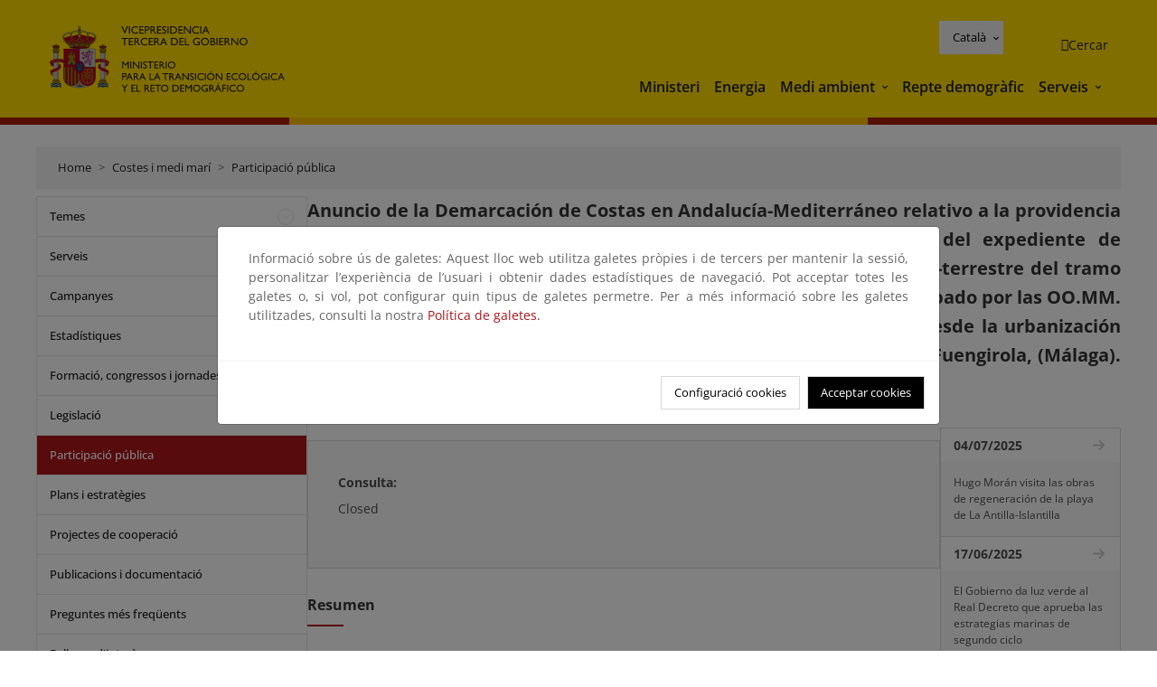

--- FILE ---
content_type: text/html; charset=UTF-8
request_url: https://www.miteco.gob.es/ca/costas/participacion-publica/29-des01-08-29-0005.html
body_size: 70103
content:

<!DOCTYPE HTML>
<html lang="ca">
    <head>
    <meta charset="UTF-8"/>
    <title>Anuncio de la Demarcación de Costas en Andalucía-Mediterráneo relativo a la providencia de incoación y a la apertura del plazo de información pública del expediente de rectificación del deslinde de los bienes de dominio público marítimo-terrestre del tramo de costa de unos setecientos veintiséis (726) metros de longitud, aprobado por las OO.MM. de 13 de enero y 14 de julio de 1967 y O.M. de 8 de junio de 1960, desde la urbanización Doña Elvira hasta el límite con el t.m. de Benalmádena en el t.m. de Fuengirola, (Málaga). Ref.: DES01/08/29/0005</title>
    <script defer="defer" type="text/javascript" src="https://rum.hlx.page/.rum/@adobe/helix-rum-js@%5E2/dist/rum-standalone.js" data-routing="ams=Ministerio Para La Transicion Ecologica"></script>
<script type="application/ld+json">
        {
            "@context" : "https://schema.org",
            "@type" : "WebSite",
            "name" : "Ministerio para la Transición Ecológica y el Reto Demográfico",
            "url" : "https://www.miteco.gob.es"
        }
    </script>
	<meta name="title" content="Anuncio de la Demarcación de Costas en Andalucía-Mediterráneo relativo a la providencia de incoación y a la apertura del plazo de información pública del expediente de rectificación del deslinde de los bienes de dominio público marítimo-terrestre del tramo de costa de unos setecientos veintiséis (726) metros de longitud, aprobado por las OO.MM. de 13 de enero y 14 de julio de 1967 y O.M. de 8 de junio de 1960, desde la urbanización Doña Elvira hasta el límite con el t.m. de Benalmádena en el t.m. de Fuengirola, (Málaga). Ref.: DES01/08/29/0005"/>
    
    
    <meta name="template" content="generic-page"/>
    <meta name="viewport" content="width=device-width, initial-scale=1"/>
    
    <meta property="og:image" content="https://www.miteco.gob.es/content/dam/miteco/miteco_logo.png"/>
    <meta name="twitter:image" content="https://www.miteco.gob.es/content/dam/miteco/miteco_logo.png"/>
    <meta name="twitter:card" content="summary"/>
    <meta property="og:title" content="Anuncio de la Demarcación de Costas en Andalucía-Mediterráneo relativo a la providencia de incoación y a la apertura del plazo de información pública del expediente de rectificación del deslinde de los bienes de dominio público marítimo-terrestre del tramo de costa de unos setecientos veintiséis (726) metros de longitud, aprobado por las OO.MM. de 13 de enero y 14 de julio de 1967 y O.M. de 8 de junio de 1960, desde la urbanización Doña Elvira hasta el límite con el t.m. de Benalmádena en el t.m. de Fuengirola, (Málaga). Ref.: DES01/08/29/0005"/>
    <meta property="og:site_name" content="Ministerio para la Transición Ecológica y el Reto Demográfico"/>
    <meta name="twitter:title" content="Anuncio de la Demarcación de Costas en Andalucía-Mediterráneo relativo a la providencia de incoación y a la apertura del plazo de información pública del expediente de rectificación del deslinde de los bienes de dominio público marítimo-terrestre del tramo de costa de unos setecientos veintiséis (726) metros de longitud, aprobado por las OO.MM. de 13 de enero y 14 de julio de 1967 y O.M. de 8 de junio de 1960, desde la urbanización Doña Elvira hasta el límite con el t.m. de Benalmádena en el t.m. de Fuengirola, (Málaga). Ref.: DES01/08/29/0005"/>
    <meta name="twitter:site" content="@mitecogob"/>
    <meta property="og:url" content="https://www.miteco.gob.es/ca/costas/participacion-publica/29-des01-08-29-0005.html"/>
	
	<script type="application/ld+json">
		{}
	</script>
	
		<link rel="alternate" hreflang="es" href="https://www.miteco.gob.es/es/costas/participacion-publica/29-des01-08-29-0005.html"/>
	
		<link rel="alternate" hreflang="ca" href="https://www.miteco.gob.es/ca/costas/participacion-publica/29-des01-08-29-0005.html"/>
	
		<link rel="alternate" hreflang="gl" href="https://www.miteco.gob.es/gl/costas/participacion-publica/29-des01-08-29-0005.html"/>
	
		<link rel="alternate" hreflang="eu" href="https://www.miteco.gob.es/eu/costas/participacion-publica/29-des01-08-29-0005.html"/>
	
		<link rel="alternate" hreflang="va" href="https://www.miteco.gob.es/va/costas/participacion-publica/29-des01-08-29-0005.html"/>
	
		<link rel="alternate" hreflang="en" href="https://www.miteco.gob.es/en/costas/participacion-publica/29-des01-08-29-0005.html"/>
	
		<link rel="alternate" hreflang="fr" href="https://www.miteco.gob.es/fr/costas/participacion-publica/29-des01-08-29-0005.html"/>
	
		<link rel="alternate" hreflang="x-default" href="https://www.miteco.gob.es/es/costas/participacion-publica/29-des01-08-29-0005.html"/>
	
    <meta property="og:description" content="Anuncio de la Demarcación de Costas en Andalucía-Mediterráneo relativo a la providencia de incoación y a la apertura del plazo de información pública del expediente de rectificación del deslinde de los bienes de dominio público marítimo-terrestre del tramo de costa de unos setecientos veintiséis (726) metros de longitud, aprobado por las OO.MM. de 13 de enero y 14 de julio de 1967 y O.M. de 8 de junio de 1960, desde la urbanización Doña Elvira hasta el límite con el t.m. de Benalmádena en el t.m. de Fuengirola, (Málaga). Ref.: DES01/08/29/0005"/>
    <meta name="twitter:description" content="Anuncio de la Demarcación de Costas en Andalucía-Mediterráneo relativo a la providencia de incoación y a la apertura del plazo de información pública del expediente de rectificación del deslinde de los bienes de dominio público marítimo-terrestre del tramo de costa de unos setecientos veintiséis (726) metros de longitud, aprobado por las OO.MM. de 13 de enero y 14 de julio de 1967 y O.M. de 8 de junio de 1960, desde la urbanización Doña Elvira hasta el límite con el t.m. de Benalmádena en el t.m. de Fuengirola, (Málaga). Ref.: DES01/08/29/0005"/>

    
    
<link rel="canonical" href="https://www.miteco.gob.es/ca/costas/participacion-publica/29-des01-08-29-0005.html"/>


    

	<link rel="apple-touch-icon-precomposed" sizes="57x57" href="/etc.clientlibs/miteco/clientlibs/clientlib-site/resources/images/favicons/apple-touch-icon-57x57.png"/>
	<link rel="apple-touch-icon-precomposed" sizes="114x114" href="/etc.clientlibs/miteco/clientlibs/clientlib-site/resources/images/favicons/apple-touch-icon-114x114.png"/>
	<link rel="apple-touch-icon-precomposed" sizes="72x72" href="/etc.clientlibs/miteco/clientlibs/clientlib-site/resources/images/favicons/apple-touch-icon-72x72.png"/>
	<link rel="apple-touch-icon-precomposed" sizes="144x144" href="/etc.clientlibs/miteco/clientlibs/clientlib-site/resources/images/favicons/apple-touch-icon-144x144.png"/>
	<link rel="apple-touch-icon-precomposed" sizes="60x60" href="/etc.clientlibs/miteco/clientlibs/clientlib-site/resources/images/favicons/apple-touch-icon-60x60.png"/>
	<link rel="apple-touch-icon-precomposed" sizes="120x120" href="/etc.clientlibs/miteco/clientlibs/clientlib-site/resources/images/favicons/apple-touch-icon-120x120.png"/>
	<link rel="apple-touch-icon-precomposed" sizes="76x76" href="/etc.clientlibs/miteco/clientlibs/clientlib-site/resources/images/favicons/apple-touch-icon-76x76.png"/>
	<link rel="apple-touch-icon-precomposed" sizes="152x152" href="/etc.clientlibs/miteco/clientlibs/clientlib-site/resources/images/favicons/apple-touch-icon-152x152.png"/>
	<link rel="icon" type="image/png" href="/etc.clientlibs/miteco/clientlibs/clientlib-site/resources/images/favicons/favicon-196x196.png" sizes="196x196"/>
	<link rel="icon" type="image/png" href="/etc.clientlibs/miteco/clientlibs/clientlib-site/resources/images/favicons/favicon-96x96.png" sizes="96x96"/>
	<link rel="icon" type="image/png" href="/etc.clientlibs/miteco/clientlibs/clientlib-site/resources/images/favicons/favicon-32x32.png" sizes="32x32"/>
	<link rel="icon" type="image/png" href="/etc.clientlibs/miteco/clientlibs/clientlib-site/resources/images/favicons/favicon-16x16.png" sizes="16x16"/>
	<link rel="icon" type="image/png" href="/etc.clientlibs/miteco/clientlibs/clientlib-site/resources/images/favicons/favicon-128.png" sizes="128x128"/>
	<meta name="application-name" content="Ministerio para la Transición Ecológica y el Reto Demográfico"/>
	<meta name="msapplication-TileColor" content="#FFDB00"/>
	<meta name="msapplication-TileImage" content="/etc.clientlibs/miteco/clientlibs/clientlib-site/resources/images/favicons/mstile-144x144.png"/>
	<meta name="msapplication-square70x70logo" content="/etc.clientlibs/miteco/clientlibs/clientlib-site/resources/images/favicons/mstile-70x70.png"/>
	<meta name="msapplication-square150x150logo" content="/etc.clientlibs/miteco/clientlibs/clientlib-site/resources/images/favicons/mstile-150x150.png"/>
	<meta name="msapplication-wide310x150logo" content="/etc.clientlibs/miteco/clientlibs/clientlib-site/resources/images/favicons/mstile-310x150.png"/>
	<meta name="msapplication-square310x310logo" content="/etc.clientlibs/miteco/clientlibs/clientlib-site/resources/images/favicons/mstile-310x310.png"/>





	
    <link rel="stylesheet" href="/etc.clientlibs/miteco/clientlibs/clientlib-base.min.css" type="text/css">








    
    
    

    

    


        <script type="text/javascript" src="//assets.adobedtm.com/0b30a60c973e/f690662d2564/launch-962e3e280c9b.min.js"></script>


    
    <script src="/etc.clientlibs/miteco/clientlibs/clientlib-dependencies.min.js"></script>


    
    <link rel="stylesheet" href="/etc.clientlibs/miteco/clientlibs/clientlib-dependencies.min.css" type="text/css">
<link rel="stylesheet" href="/etc.clientlibs/miterd/clientlibs/clientlib-dependencies.min.css" type="text/css">
<link rel="stylesheet" href="/etc.clientlibs/miterd/clientlibs/clientlib-site.min.css" type="text/css">
<link rel="stylesheet" href="/etc.clientlibs/miteco/clientlibs/clientlib-site.min.css" type="text/css">


    
    
    <script async src="/etc.clientlibs/core/wcm/components/commons/datalayer/v1/clientlibs/core.wcm.components.commons.datalayer.v1.min.js"></script>



    
    
</head>
    <body class="page basicpage" id="page-e5296fcd44" data-cmp-data-layer-enabled>
        <script>
          window.adobeDataLayer = window.adobeDataLayer || [];
          adobeDataLayer.push({
              page: JSON.parse("{\x22page\u002De5296fcd44\x22:{\x22@type\x22:\x22miteco\/components\/page\x22,\x22repo:modifyDate\x22:\x222023\u002D07\u002D13T19:17:48Z\x22,\x22dc:title\x22:\x2229\u002Ddes01\u002D08\u002D29\u002D0005\x22,\x22xdm:template\x22:\x22\/conf\/miteco\/settings\/wcm\/templates\/generic\u002Dpage\x22,\x22xdm:language\x22:\x22ca\x22,\x22xdm:tags\x22:[],\x22repo:path\x22:\x22\/content\/miteco\/es\/ca\/costas\/participacion\u002Dpublica\/29\u002Ddes01\u002D08\u002D29\u002D0005.html\x22}}"),
              event:'cmp:show',
              eventInfo: {
                  path: 'page.page\u002De5296fcd44'
              }
          });
        </script>
        
        
            




            
<div class="root container responsivegrid">

    
    <div id="container-0a7e5789e5" class="cmp-container">
        


<div class="aem-Grid aem-Grid--12 aem-Grid--default--12 ">
    
    <header class="experiencefragment aem-GridColumn aem-GridColumn--default--12"><div class="cmp-experiencefragment cmp-experiencefragment--header">

    



<div class="xf-content-height">
    

    
    <div id="container-9b80940455" class="cmp-container">
        


<div class="aem-Grid aem-Grid--12 aem-Grid--default--12 ">
    
    <div class="header-container container responsivegrid aem-GridColumn aem-GridColumn--default--12"><div class="header">
	<div class="main-header sticky mb-1 mb-md-2">
		<a class="link-skip" href="#container-wrapper">Skip to content</a>
		<div class="bt-container-xl content">
			<section class="header--main-left">
				<div class="image"><div data-cmp-is="image" data-cmp-src="/content/experience-fragments/miteco/language-masters/ca/site/header/master-es/_jcr_content/root/header_container/logoImage.coreimg{.width}.svg/1764659565905/header-logo.svg" data-asset-id="d30cd64a-601d-4012-bf98-a1896d0ea9da" id="image-4b8996c801" data-cmp-data-layer="{&#34;image-4b8996c801&#34;:{&#34;@type&#34;:&#34;miterd/components/image&#34;,&#34;repo:modifyDate&#34;:&#34;2025-12-02T07:12:45Z&#34;,&#34;dc:title&#34;:&#34;Ministerio para la Transición Ecológica y el Reto Demográfico&#34;,&#34;xdm:linkURL&#34;:&#34;/ca.html&#34;,&#34;image&#34;:{&#34;repo:id&#34;:&#34;d30cd64a-601d-4012-bf98-a1896d0ea9da&#34;,&#34;repo:modifyDate&#34;:&#34;2025-08-26T11:18:55Z&#34;,&#34;@type&#34;:&#34;image/svg+xml&#34;,&#34;repo:path&#34;:&#34;/content/dam/miterd/header/header_logo.svg&#34;}}}" data-cmp-hook-image="imageV3" class="cmp-image" itemscope itemtype="http://schema.org/ImageObject">
	<div class="image__wrapper">
		<button class="image__btn-zoom" title="Zoom"></button>
		<a class="cmp-image__link" href="https://www.miteco.gob.es/ca.html" target="_self" title="Ministerio para la Transición Ecológica y el Reto Demográfico">
				<img src="/content/experience-fragments/miteco/language-masters/ca/site/header/master-es/_jcr_content/root/header_container/logoImage.coreimg.svg/1764659565905/header-logo.svg" loading="lazy" class="cmp-image__image" itemprop="contentUrl" alt="Ministerio para la Transición Ecológica y el Reto Demográfico" title="Ministerio para la Transición Ecológica y el Reto Demográfico"/>
		</a>
		
		<meta itemprop="caption" content="Ministerio para la Transición Ecológica y el Reto Demográfico"/>
	</div>
</div>

    

</div>

				<div class="image">

    

</div>

			</section>
			<section class="header--main-right">
				<div class="header__navigation">
					<div class="header-right--top">
						<div class="languagenavigation">
	<div data-cmp-data-layer="{&#34;languagenavigation-8c32988605&#34;:{&#34;@type&#34;:&#34;core/wcm/components/languagenavigation/v2/languagenavigation&#34;,&#34;repo:modifyDate&#34;:&#34;2025-12-02T07:12:45Z&#34;}}" id="languagenavigation-8c32988605" class="dropdown">
	<button class="btn btn-secondary dropdown-toggle" type="button" id="dropdownMenuButton1" data-bs-toggle="dropdown" aria-expanded="false">
		Castellano
	</button>
	<ul class="dropdown-menu" aria-labelledby="dropdownMenuButton1">
		
    <li>
        
    <a href="#" target="_self" hreflang="es" lang="es" rel="alternate" class="dropdown-item">
        
			
				Castellano
			
        
			
        
			
        
			
        
			
        
			
        
			
        
    </a>

        
    </li>

	
		
    <li>
        
    <a href="#" target="_self" hreflang="ca" lang="ca" rel="alternate" class="dropdown-item">
        
			
        
			
				Català
			
        
			
        
			
        
			
        
			
        
			
        
    </a>

        
    </li>

	
		
    <li>
        
    <a href="#" target="_self" hreflang="gl" lang="gl" rel="alternate" class="dropdown-item">
        
			
        
			
        
			
				Galego
			
        
			
        
			
        
			
        
			
        
    </a>

        
    </li>

	
		
    <li>
        
    <a href="#" target="_self" hreflang="eu" lang="eu" rel="alternate" class="dropdown-item">
        
			
        
			
        
			
        
			
				Euskera
			
        
			
        
			
        
			
        
    </a>

        
    </li>

	
		
    <li>
        
    <a href="#" target="_self" hreflang="ca" lang="ca" rel="alternate" class="dropdown-item">
        
			
        
			
        
			
        
			
        
			
				Valencià
			
        
			
        
			
        
    </a>

        
    </li>

	
		
    <li>
        
    <a href="#" target="_self" hreflang="en" lang="en" rel="alternate" class="dropdown-item">
        
			
        
			
        
			
        
			
        
			
        
			
				English
			
        
			
        
    </a>

        
    </li>

	
		
    <li>
        
    <a href="#" target="_self" hreflang="fr" lang="fr" rel="alternate" class="dropdown-item">
        
			
        
			
        
			
        
			
        
			
        
			
        
			
				Français
			
        
    </a>

        
    </li>

	</ul>
</div>
	
    



	
    <script async src="/etc.clientlibs/miterd/clientlibs/clientlib-language-navigation.min.js"></script>



</div>

						<div class="button button--right-icon__header-search"><div class="button button--right-icon button--right-icon__header-search">
	
    

	<a id="button-93bfdaa4e4" class="cmp-button" aria-label="Cercar" data-cmp-clickable data-cmp-data-layer="{&#34;button-93bfdaa4e4&#34;:{&#34;@type&#34;:&#34;miterd/components/button&#34;,&#34;repo:modifyDate&#34;:&#34;2025-12-02T07:12:46Z&#34;,&#34;dc:title&#34;:&#34;Cercar&#34;,&#34;xdm:linkURL&#34;:&#34;/ca/buscador.html&#34;}}" href="/ca/buscador.html">
		
    <i class="ficon-search" aria-hidden="true"></i>

		<span class="cmp-button__text">Cercar</span>
	</a>

</div>
</div>
					</div>
					<div><div class="header-menu">
	
    

    <nav class="navbar navbar-expand-xl ">
        <div class="container-fluid">
            <button class="navbar-toggler collapsed" type="button" data-bs-toggle="collapse" data-bs-target="#navbarSupportedContent" aria-controls="navbarSupportedContent" aria-expanded="false" aria-label="Toggle navigation">
                <div class="icon-menu">
                    <span></span>
                    <span></span>
                    <span></span>
                </div>
                <span class="menu-label">Menú</span>
                <span class="close-label">Cerrar</span>
            </button>
            <div class="collapse navbar-collapse" id="navbarSupportedContent">
                <ul class="navbar-nav me-auto mb-2 mb-lg-0">
                    <li class="nav-item ">
                        <a href="https://www.miteco.gob.es/ca/ministerio.html" target="_self" class="nav-link">
                            Ministeri
                        </a>
						
                        
                        
                    </li>
                
                    <li class="nav-item ">
                        <a href="https://www.miteco.gob.es/ca/energia.html" target="_self" class="nav-link">
                            Energia
                        </a>
						
                        
                        
                    </li>
                
                    <li class="nav-item dropdown">
                        
						<a href="https://www.miteco.gob.es/ca.html" class="nav-link">
							Medi ambient
						</a>
                        <a class="nav-link dropdown-toggle nav-link__arrow" href="#" id="navbarDropdown2" role="button" data-bs-toggle="dropdown" aria-expanded="false" title="Medi ambient">
                            <span class="sr-only">Medi ambient</span>
                        </a>
                        <ul class="dropdown-menu" aria-labelledby="navbarDropdown2">
                            <li>
                                <a class="dropdown-item" href="https://www.miteco.gob.es/ca/agua/temas.html" target="_self">
                                    Aigua
                                </a>
                            </li>
<li>
                                <a class="dropdown-item" href="https://www.miteco.gob.es/ca/cambio-climatico/temas.html" target="_self">
                                    Canvi climàtic
                                </a>
                            </li>
<li>
                                <a class="dropdown-item" href="https://www.miteco.gob.es/ca/costas/temas.html" target="_self">
                                    Costes i medi marí
                                </a>
                            </li>
<li>
                                <a class="dropdown-item" href="https://www.miteco.gob.es/ca/biodiversidad/temas.html" target="_self">
                                    Biodiversitat
                                </a>
                            </li>
<li>
                                <a class="dropdown-item" href="https://www.miteco.gob.es/ca/calidad-y-evaluacion-ambiental/temas.html" target="_self">
                                    Qualitat i Avaluació Ambiental
                                </a>
                            </li>

                        </ul>
                    </li>
                
                    <li class="nav-item ">
                        <a href="https://www.miteco.gob.es/ca/reto-demografico.html" target="_self" class="nav-link">
                            Repte demogràfic
                        </a>
						
                        
                        
                    </li>
                
                    <li class="nav-item dropdown">
                        
						<a href="#" class="nav-link">
							Serveis
						</a>
                        <a class="nav-link dropdown-toggle nav-link__arrow" href="#" id="navbarDropdown4" role="button" data-bs-toggle="dropdown" aria-expanded="false" title="Serveis">
                            <span class="sr-only">Serveis</span>
                        </a>
                        <ul class="dropdown-menu" aria-labelledby="navbarDropdown4">
                            <li>
                                <a class="dropdown-item" href="https://sede.miteco.gob.es/" target="_blank">
                                    Seu electrònica
                                </a>
                            </li>
<li>
                                <a class="dropdown-item" href="https://www.miteco.gob.es/ca/ministerio/atencion-a-la-ciudadania.html" target="_self">
                                    Atenció al ciutadà
                                </a>
                            </li>
<li>
                                <a class="dropdown-item" href="https://www.miteco.gob.es/ca/cartografia-y-sig.html" target="_self">
                                    Cartografia i SIG
                                </a>
                            </li>
<li>
                                <a class="dropdown-item" href="https://www.datosabiertos.miteco.gob.es/ca.html" target="_blank">
                                    Dades obertes
                                </a>
                            </li>
<li>
                                <a class="dropdown-item" href="https://www.miteco.gob.es/ca/ministerio/empleo-publico.html" target="_self">
                                    Ocupació pública
                                </a>
                            </li>
<li>
                                <a class="dropdown-item" href="https://sites.google.com/gl.miteco.gob.es/estadisticas/" target="_blank">
                                    Estadístiques
                                </a>
                            </li>
<li>
                                <a class="dropdown-item" href="https://www.miteco.gob.es/ca/ministerio/servicios/participacion-publica.html" target="_self">
                                    Participació pública
                                </a>
                            </li>

                        </ul>
                    </li>
                </ul>
            </div>
        </div>
    </nav>

</div>
</div>
				</div>
			</section>
		</div>
	</div>
</div>
</div>

    
</div>

    </div>

    

</div></div>

    

</header>
<main class="container responsivegrid aem-GridColumn aem-GridColumn--default--12">

    
    <div id="container-wrapper" class="cmp-container">
        


<div class="aem-Grid aem-Grid--12 aem-Grid--tablet--12 aem-Grid--default--12 aem-Grid--phone--12 aem-Grid--sm--12 aem-Grid--lg--12 ">
    
    <div class="subheader aem-GridColumn aem-GridColumn--default--12">
	
    

	

</div>
<div class="action-bar breadcrumb aem-GridColumn--lg--12 aem-GridColumn--sm--none aem-GridColumn--default--none aem-GridColumn--offset--phone--0 aem-GridColumn--offset--default--0 aem-GridColumn--offset--lg--0 aem-GridColumn--lg--none aem-GridColumn--tablet--12 aem-GridColumn--offset--tablet--0 aem-GridColumn--phone--none aem-GridColumn--phone--12 aem-GridColumn--offset--sm--0 aem-GridColumn--tablet--none aem-GridColumn aem-GridColumn--sm--12 aem-GridColumn--default--12">
	
    

	<div class="action-bar">
		<div class="action-bar__wrapper mb-8">
			<breadcrumb>
				<nav style="--bs-breadcrumb-divider: '>';" aria-label="breadcrumb">
					<ol class="breadcrumb">
						<li class="breadcrumb-item ">
							<a href="/ca.html">Home</a>
							<meta itemprop="position" content="1"/>
						</li>
					
						<li class="breadcrumb-item ">
							<a href="/ca/costas.html">Costes i medi marí</a>
							<meta itemprop="position" content="2"/>
						</li>
					
						<li class="breadcrumb-item ">
							<a href="/ca/costas/participacion-publica.html">Participació pública</a>
							<meta itemprop="position" content="3"/>
						</li>
					</ol>
				</nav>
			</breadcrumb>
		</div>
	</div>
</div>
<div class="container responsivegrid aem-GridColumn--sm--none aem-GridColumn--default--none aem-GridColumn--tablet--3 aem-GridColumn--offset--phone--0 aem-GridColumn--offset--default--0 aem-GridColumn--lg--3 aem-GridColumn--offset--lg--0 aem-GridColumn--lg--none aem-GridColumn--offset--tablet--0 aem-GridColumn--phone--none aem-GridColumn--phone--12 aem-GridColumn--offset--sm--0 aem-GridColumn--tablet--none aem-GridColumn aem-GridColumn--sm--12 aem-GridColumn--default--3">

    
    
    
    <div id="container-400e971e46" class="cmp-container">
        
        <div class="menu navigation">
	
    

	<div class="menu-bar">
		<div class="menu-bar__wrapper">
			<button class="btn btn--red" id="btnNavigation">
				<i class="fas fa-chevron-right me-8">Navegación</i>
			</button>
			<div class="accordion d-none d-md-block" id="menuBar">
				
					
					
					
					
					
					
    
    
    <div class="accordion-item ">
        
        
		
		
			<div id="heading_1768383424356" class="accordion-header">
				<div class="accordion-button">
					<a href="https://www.miteco.gob.es/ca/costas/temas.html" class="accordion-header__link">
						Temes
					</a>
					<button class="accordion-button__icon collapsed" type="button" data-bs-toggle="collapse" data-bs-target="#temas_1768383424356" aria-expanded="false" aria-controls="temas_1768383424356" aria-labelledby="heading_1768383424356">
					</button>
				</div>
			</div>
			<div id="temas_1768383424356" class="accordion-collapse collapse " data-bs-parent="#menuBar">
				<div class="accordion-body">
					<ul class="accordion-body__list">
						<li class="accordion-body__list-item">
							
							<a href="https://www.miteco.gob.es/ca/costas/temas/modificacion-ley-costas.html">
								Modificació de la Llei de costes
							</a>
							
							
						</li>
<li class="accordion-body__list-item">
							
							
							
							<div class="accordion-item">
								<div class="accordion-header" id="internalHeading1__1768383424356">
									<div class="accordion-button collapsed">
										<a href="https://www.miteco.gob.es/ca/costas/temas/proteccion-costa.html" class="accordion-header__link ">
											Protecció de la costa
										</a>
										<button class="accordion-button__icon collapsed" type="button" data-bs-toggle="collapse" data-bs-target="#proteccion-costa_1768383424356" aria-expanded="false" aria-controls="proteccion-costa_1768383424356" aria-labelledby="internalHeading1__1768383424356">
										</button>
									</div>
								</div>
								<div id="proteccion-costa_1768383424356" class="accordion-collapse collapse " aria-labelledby="internalHeading1__1768383424356" data-bs-parent="#internalHeading1__1768383424356">
									<div class="accordion-body">
										<ul class="accordion-body__list">
											
											<li class="accordion-body__list-item">
												<a href="https://www.miteco.gob.es/ca/costas/temas/proteccion-costa/actuaciones-proteccion-costa.html">
													Actuaciones para la protección de la costa
												</a>
											</li>
<li class="accordion-body__list-item">
												<a href="https://www.miteco.gob.es/ca/costas/temas/proteccion-costa/plan-litoral-obras-reparacion-temporales.html">
													Plan Litoral: obras de reparación por temporales
												</a>
											</li>
<li class="accordion-body__list-item">
												<a href="https://www.miteco.gob.es/ca/costas/temas/proteccion-costa/estrategias-proteccion-costa.html">
													Estrategias para la protección de la costa
												</a>
											</li>
<li class="accordion-body__list-item">
												<a href="https://www.miteco.gob.es/ca/costas/temas/proteccion-costa/estrategia-adaptacion-cambio-climatico.html">
													Estrategia de adaptación al cambio climático
												</a>
											</li>
<li class="accordion-body__list-item">
												<a href="https://www.miteco.gob.es/ca/costas/temas/proteccion-costa/directiva-inundaciones.html">
													Directiva de Inundaciones
												</a>
											</li>
<li class="accordion-body__list-item">
												<a href="https://www.miteco.gob.es/ca/costas/temas/proteccion-costa/conociendo-litoral.html">
													Conociendo el litoral
												</a>
											</li>
<li class="accordion-body__list-item">
												<a href="https://www.miteco.gob.es/ca/costas/temas/proteccion-costa/planestrategiconacional.html">
													Plan Estratégico Nacional para la Protección de la Costa Española
												</a>
											</li>

										</ul>
									</div>
								</div>
							</div>
						</li>
<li class="accordion-body__list-item">
							
							
							
							<div class="accordion-item">
								<div class="accordion-header" id="internalHeading2__1768383424356">
									<div class="accordion-button collapsed">
										<a href="https://www.miteco.gob.es/ca/costas/temas/procedimientos-gestion-dominio-publico-maritimo-terrestre.html" class="accordion-header__link ">
											Procediments i gestió del domini públic maritimoterrestre
										</a>
										<button class="accordion-button__icon collapsed" type="button" data-bs-toggle="collapse" data-bs-target="#procedimientos-gestion-dominio-publico-maritimo-terrestre_1768383424356" aria-expanded="false" aria-controls="procedimientos-gestion-dominio-publico-maritimo-terrestre_1768383424356" aria-labelledby="internalHeading2__1768383424356">
										</button>
									</div>
								</div>
								<div id="procedimientos-gestion-dominio-publico-maritimo-terrestre_1768383424356" class="accordion-collapse collapse " aria-labelledby="internalHeading2__1768383424356" data-bs-parent="#internalHeading2__1768383424356">
									<div class="accordion-body">
										<ul class="accordion-body__list">
											
											<li class="accordion-body__list-item">
												<a href="https://www.miteco.gob.es/ca/costas/temas/procedimientos-gestion-dominio-publico-maritimo-terrestre/registro-usos-dpmt.html">
													Registro de usos en dominio público marítimo-terrestre
												</a>
											</li>

										</ul>
									</div>
								</div>
							</div>
						</li>
<li class="accordion-body__list-item">
							
							
							
							<div class="accordion-item">
								<div class="accordion-header" id="internalHeading3__1768383424356">
									<div class="accordion-button collapsed">
										<a href="https://www.miteco.gob.es/ca/costas/temas/proteccion-medio-marino.html" class="accordion-header__link ">
											Protecció del medi marí
										</a>
										<button class="accordion-button__icon collapsed" type="button" data-bs-toggle="collapse" data-bs-target="#proteccion-medio-marino_1768383424356" aria-expanded="false" aria-controls="proteccion-medio-marino_1768383424356" aria-labelledby="internalHeading3__1768383424356">
										</button>
									</div>
								</div>
								<div id="proteccion-medio-marino_1768383424356" class="accordion-collapse collapse " aria-labelledby="internalHeading3__1768383424356" data-bs-parent="#internalHeading3__1768383424356">
									<div class="accordion-body">
										<ul class="accordion-body__list">
											
											<li class="accordion-body__list-item">
												<a href="https://www.miteco.gob.es/ca/costas/temas/proteccion-medio-marino/estrategias-marinas.html">
													Estrategias marinas
												</a>
											</li>
<li class="accordion-body__list-item">
												<a href="https://www.miteco.gob.es/ca/costas/temas/proteccion-medio-marino/actividades-humanas.html">
													Actividades humanas
												</a>
											</li>
<li class="accordion-body__list-item">
												<a href="https://www.miteco.gob.es/ca/costas/temas/proteccion-medio-marino/proteccion-internacional-mar.html">
													Protección internacional del mar
												</a>
											</li>
<li class="accordion-body__list-item">
												<a href="https://www.miteco.gob.es/ca/costas/temas/proteccion-medio-marino/ordenacion-del-espacio-maritimo.html">
													Ordenación del espacio marítimo
												</a>
											</li>
<li class="accordion-body__list-item">
												<a href="https://www.miteco.gob.es/ca/costas/temas/proteccion-medio-marino/informes-ambientales.html">
													Informes ambientales
												</a>
											</li>

										</ul>
									</div>
								</div>
							</div>
						</li>

					</ul>
				</div>
			</div>
		
    </div>

				
					
					
					
					
					
					
    
    
    <div class="accordion-item ">
        
        <div class="accordion-header">
            <a href="https://www.miteco.gob.es/ca/costas/servicios.html" class="accordion-link ">
                Serveis
            </a>
        </div>
		
		
    </div>

				
					
					
					
					
					
					
    
    
    <div class="accordion-item ">
        
        <div class="accordion-header">
            <a href="https://www.miteco.gob.es/ca/costas/campanas.html" class="accordion-link ">
                Campanyes
            </a>
        </div>
		
		
    </div>

				
					
					
					
					
					
					
    
    
    <div class="accordion-item ">
        
        <div class="accordion-header">
            <a href="https://www.miteco.gob.es/ca/costas/estadisticas.html" class="accordion-link ">
                Estadístiques
            </a>
        </div>
		
		
    </div>

				
					
					
					
					
					
					
    
    
    <div class="accordion-item ">
        
        <div class="accordion-header">
            <a href="https://www.miteco.gob.es/ca/costas/formacion.html" class="accordion-link ">
                Formació, congressos i jornades
            </a>
        </div>
		
		
    </div>

				
					
					
					
					
					
					
    
    
    <div class="accordion-item ">
        
        <div class="accordion-header">
            <a href="https://www.miteco.gob.es/ca/costas/legislacion.html" class="accordion-link ">
                Legislació
            </a>
        </div>
		
		
    </div>

				
					
					
					
					
					
					
    
    
    <div class="accordion-item is-opened">
        
        <div class="accordion-header">
            <a href="https://www.miteco.gob.es/ca/costas/participacion-publica.html" class="accordion-link selected">
                Participació pública
            </a>
        </div>
		
		
    </div>

				
					
					
					
					
					
					
    
    
    <div class="accordion-item ">
        
        <div class="accordion-header">
            <a href="https://www.miteco.gob.es/ca/costas/planes-y-estrategias.html" class="accordion-link ">
                Plans i estratègies
            </a>
        </div>
		
		
    </div>

				
					
					
					
					
					
					
    
    
    <div class="accordion-item ">
        
        <div class="accordion-header">
            <a href="https://www.miteco.gob.es/ca/costas/proyectos-de-cooperacion.html" class="accordion-link ">
                Projectes de cooperació
            </a>
        </div>
		
		
    </div>

				
					
					
					
					
					
					
    
    
    <div class="accordion-item ">
        
        <div class="accordion-header">
            <a href="https://www.miteco.gob.es/ca/costas/publicaciones.html" class="accordion-link ">
                Publicacions i documentació
            </a>
        </div>
		
		
    </div>

				
					
					
					
					
					
					
    
    
    <div class="accordion-item ">
        
        <div class="accordion-header">
            <a href="https://www.miteco.gob.es/ca/costas/preguntas-frecuentes.html" class="accordion-link ">
                Preguntes més freqüents
            </a>
        </div>
		
		
    </div>

				
					
					
					
					
					
					
    
    
    <div class="accordion-item ">
        
        <div class="accordion-header">
            <a href="https://www.miteco.gob.es/ca/costas/enlaces-de-interes.html" class="accordion-link ">
                Enllaços d&#39;interès
            </a>
        </div>
		
		
    </div>

				
			</div>
		</div>
	</div>

</div>

        
    </div>

</div>
<div class="container responsivegrid aem-GridColumn--sm--none aem-GridColumn--default--none aem-GridColumn--lg--9 aem-GridColumn--offset--phone--0 aem-GridColumn--offset--default--0 aem-GridColumn--offset--lg--0 aem-GridColumn--lg--none aem-GridColumn--offset--tablet--0 aem-GridColumn--phone--none aem-GridColumn--phone--12 aem-GridColumn--offset--sm--0 aem-GridColumn--tablet--none aem-GridColumn--default--9 aem-GridColumn aem-GridColumn--tablet--9 aem-GridColumn--sm--12">

    
    <div id="container-274fd12757" class="cmp-container">
        


<div class="aem-Grid aem-Grid--9 aem-Grid--tablet--9 aem-Grid--default--9 aem-Grid--phone--12 aem-Grid--sm--12 aem-Grid--lg--9 ">
    
    <div class="title aem-GridColumn--phone--12 aem-GridColumn--default--9 aem-GridColumn aem-GridColumn--tablet--9 aem-GridColumn--sm--12 aem-GridColumn--lg--9"><div data-cmp-data-layer="{&#34;title-2f846cc7df&#34;:{&#34;@type&#34;:&#34;core/wcm/components/title/v3/title&#34;,&#34;repo:modifyDate&#34;:&#34;2022-11-02T15:00:04Z&#34;,&#34;dc:title&#34;:&#34;Anuncio de la Demarcación de Costas en Andalucía-Mediterráneo relativo a la providencia de incoación y a la apertura del plazo de información pública del expediente de rectificación del deslinde de los bienes de dominio público marítimo-terrestre del tramo de costa de unos setecientos veintiséis (726) metros de longitud, aprobado por las OO.MM. de 13 de enero y 14 de julio de 1967 y O.M. de 8 de junio de 1960, desde la urbanización Doña Elvira hasta el límite con el t.m. de Benalmádena en el t.m. de Fuengirola, (Málaga). Ref.: DES01/08/29/0005&#34;}}" id="[base64]" class="cmp-title">
    <h1 class="cmp-title__text">Anuncio de la Demarcación de Costas en Andalucía-Mediterráneo relativo a la providencia de incoación y a la apertura del plazo de información pública del expediente de rectificación del deslinde de los bienes de dominio público marítimo-terrestre del tramo de costa de unos setecientos veintiséis (726) metros de longitud, aprobado por las OO.MM. de 13 de enero y 14 de julio de 1967 y O.M. de 8 de junio de 1960, desde la urbanización Doña Elvira hasta el límite con el t.m. de Benalmádena en el t.m. de Fuengirola, (Málaga). Ref.: DES01/08/29/0005</h1>
</div>

    
</div>
<div class="container responsivegrid aem-GridColumn--phone--12 aem-GridColumn--default--9 aem-GridColumn aem-GridColumn--tablet--9 aem-GridColumn--sm--12 aem-GridColumn--lg--9">

    
    
    
    <div id="container-ebcf33b591" class="cmp-container">
        
        
        
    </div>

</div>
<div class="container responsivegrid aem-GridColumn--sm--none aem-GridColumn--default--none aem-GridColumn--offset--phone--0 aem-GridColumn--lg--7 aem-GridColumn--offset--default--0 aem-GridColumn--offset--lg--0 aem-GridColumn--lg--none aem-GridColumn--offset--tablet--0 aem-GridColumn--phone--none aem-GridColumn--phone--12 aem-GridColumn--offset--sm--0 aem-GridColumn--tablet--none aem-GridColumn aem-GridColumn--default--7 aem-GridColumn--sm--12 aem-GridColumn--tablet--7">

    
    <div id="container-67835ee177" class="cmp-container">
        


<div class="aem-Grid aem-Grid--7 aem-Grid--tablet--7 aem-Grid--default--7 aem-Grid--phone--12 aem-Grid--sm--12 aem-Grid--lg--7 ">
    
    <div class="public-participation aem-GridColumn--phone--12 aem-GridColumn aem-GridColumn--default--7 aem-GridColumn--sm--12 aem-GridColumn--tablet--7 aem-GridColumn--lg--7">
	
    

	
		<div class="public_participation">
			<div class="form__wrapper">
				<div class="form__group mb-0">
					<div class="row">
						<div class="form__group col-sm-6 col-md-3">
							<p><strong>Consulta:</strong></p>
							<p>Closed</p>
						</div>
						
						
						
					</div>
				</div>
			</div>
			<div class="text">
				<h2>Resumen</h2>
				
              <div>Teniendo en cuenta lo establecido en el artículo 12  y siguientes de la Ley 22/1988, de Costas, y de conformidad con el articulo 27.1.c del Reglamento de Costas aprobado por real Decreto 876/2014, de 10 de octubre, se anuncia para general conocimiento, la providencia de incoación (de fecha 11 de noviembre de 2021) del expediente de rectificación del deslinde referenciado y el comienzo de la información publica del mismo con el fin de que, en el plazo de UN MES, contado a partir del día siguiente al de la publicación de este anuncio en el Boletín Oficial de la Provincia, cualquier interesado pueda comparecer en el expediente, examinar el plano de delimitación provisional de la zona de DPMT y de su zona de servidumbre de protección, y formular las alegaciones que considere oportunas. Dichos planos con la delimitación provisional se encuentran en las oficinas de esta Demarcación de Costas Andalucía-Mediterráneo y en esta página una vez publicado el presente anuncio en el Boletín Oficial de la Provincia.</div>
<div> </div>
<div>Las alegaciones y observaciones se presentarán según los mecanismos establecidos en la Ley 39/2015, de 1 de octubre, del Procedimiento Administrativo Común de las Administraciones Públicas, dirigidas a la Demarcación de Costas de Andalucía Mediterraneo, sita en el Paseo de la Farola nº 7 en Málaga (código de identificación: EA0043344), citando la referencia que aparece en este anuncio. En particular, si dispone de certificado o DNI electrónicos en vigor, puede hacer uso del Registro General en la dirección siguiente: https://rec.redsara.es/registro/action/are/acceso.do</div>
<div> </div>
<div>Además, conforme a lo establecido en el artículo 14 de la Ley 39/2015, podrán elegir en todo momento si se comunican con esta Administración Pública para el ejercicio de sus derechos y obligaciones a través de medios electrónicos o no, salvo que estén obligadas a relacionarse a través de medios electrónicos con las Administraciones Públicas. Para el caso de atención presencial será precisa cita previa en horario de atención al público (en días laborables de 9:00 a 14:00), donde se le indicarán además las medidas sanitarias exigidas. Tlf: 952 222 679.</div>
<div> </div>
				
				
				
				
				
				
				
				
				
				
				<h2>Termini de remissió</h2>
				
				
					<p>Termini per presentar documents des del dia <strong>dimarts, 23 de de novembre de 2021</strong> fins al dia <strong>divendres, 24 de de desembre de 2021</strong></p>
				
				
				
				<h2>Annexos</h2>
				<p>
					<a target="_blank" class="public_participation-link" href="/content/dam/miteco/es/costas/participacion-publica/report_des010829_0005_acuerdo_incoacion_tcm30-532951.pdf">
						<span class="ficon-pdf-file"></span>
						Acuerdo de incoación
					</a>
				</p>
<p>
					<a target="_blank" class="public_participation-link" href="/content/dam/miteco/es/costas/participacion-publica/report_des010829_0005_planos_tcm30-532950.pdf">
						<span class="ficon-pdf-file"></span>
						Planos
					</a>
				</p>
<p>
					<a target="_blank" class="public_participation-link" href="/content/dam/miteco/es/costas/participacion-publica/anunciobop_tcm30-533253.pdf">
						<span class="ficon-pdf-file"></span>
						Anuncio BOP
					</a>
				</p>

			</div>
		</div>
	


	
    

</div>

    
</div>

    </div>

    
</div>
<div class="container responsivegrid aem-GridColumn--lg--2 aem-GridColumn--sm--none aem-GridColumn--default--none aem-GridColumn--tablet--2 aem-GridColumn--offset--phone--0 aem-GridColumn--offset--default--0 aem-GridColumn--offset--lg--0 aem-GridColumn--lg--none aem-GridColumn--offset--tablet--0 aem-GridColumn--phone--none aem-GridColumn--phone--12 aem-GridColumn--offset--sm--0 aem-GridColumn--tablet--none aem-GridColumn aem-GridColumn--sm--12 aem-GridColumn--default--2">

    
    
    
    <div id="container-50b74f0d3e" class="cmp-container">
        
        <div class="side-highlights">
	
    
    

    

</div>
<div class="related-news">
	
	
	
    

	
		<div class="related-news__item">
			<div class="related-news__header">
				04/07/2025
			</div>
			<div class="related-news__content">
				<a href="https://www.miteco.gob.es/ca/prensa/ultimas-noticias/2025/julio/hugo-moran-visita-las-obras-de-regeneracion-de-la-playa-de-la-an.html">
					Hugo Morán visita las obras de regeneración de la playa de La Antilla-Islantilla
				</a>
			</div>
		</div>
<div class="related-news__item">
			<div class="related-news__header">
				17/06/2025
			</div>
			<div class="related-news__content">
				<a href="https://www.miteco.gob.es/ca/prensa/ultimas-noticias/2025/junio/el-gobierno-da-luz-verde-al-real-decreto-que-aprueba-las-estrate.html">
					El Gobierno da luz verde al Real Decreto que aprueba las estrategias marinas de segundo ciclo
				</a>
			</div>
		</div>

	

</div>
<div class="button button--small button--full-width">
	
    

	<a id="button-8ce4c9c5c9" class="cmp-button" data-cmp-clickable data-cmp-data-layer="{&#34;button-8ce4c9c5c9&#34;:{&#34;@type&#34;:&#34;miterd/components/button&#34;,&#34;dc:title&#34;:&#34;Noticias sobre Costas y Medio Marino&#34;,&#34;xdm:linkURL&#34;:&#34;/ca/prensa/ultimas-noticias.newsfeed.rss.xml?section=miteco:Áreas MITECO/Costas y Medio Marino&#34;}}" href="/content/miteco/es/ca/prensa/ultimas-noticias.newsfeed.rss.xml?section=miteco:Áreas%20MITECO/Costas%20y%20Medio%20Marino" target="_blank">
		
    <i class="ficon-rss" aria-hidden="true"></i>

		<span class="cmp-button__text">Noticias sobre Costas y Medio Marino</span>
	</a>

</div>
<div class="button button--small button--full-width">
	
    

	<a id="button-ef428b2a4c" class="cmp-button" data-cmp-clickable data-cmp-data-layer="{&#34;button-ef428b2a4c&#34;:{&#34;@type&#34;:&#34;miterd/components/button&#34;,&#34;dc:title&#34;:&#34;Ver todas las noticias&#34;,&#34;xdm:linkURL&#34;:&#34;/ca/prensa/ultimas-noticias.html&#34;}}" href="/ca/prensa/ultimas-noticias.html">
		
    <i class="ficon-sala_prensa" aria-hidden="true"></i>

		<span class="cmp-button__text">Ver todas las noticias</span>
	</a>

</div>

        
    </div>

</div>

    
</div>

    </div>

    
</div>
<div class="modal-container experiencefragment aem-GridColumn aem-GridColumn--default--12">
	
    

	
		<div class="modal fade" id="cookies" data-bs-backdrop="static" data-bs-keyboard="false" tabindex="-1" aria-labelledby="cookies" aria-hidden="true">
			<div class="modal-dialog modal-lg modal-dialog-centered">
				<div class="modal-content">
					<div class="modal-body text">
						

    



<div class="xf-content-height">
    

    
    <div id="container-332c1f400c" class="cmp-container">
        


<div class="aem-Grid aem-Grid--12 aem-Grid--default--12 ">
    
    <div class="text aem-GridColumn aem-GridColumn--default--12">
<div data-cmp-data-layer="{&#34;text-eff9c34fe4&#34;:{&#34;@type&#34;:&#34;miterd/components/text&#34;,&#34;repo:modifyDate&#34;:&#34;2025-04-07T11:30:01Z&#34;,&#34;xdm:text&#34;:&#34;&lt;p>Informació sobre ús de galetes: Aquest lloc web utilitza galetes pròpies i de tercers per mantenir la sessió, personalitzar l’experiència de l’usuari i obtenir dades estadístiques de navegació. Pot acceptar totes les galetes o, si vol, pot configurar quin tipus de galetes permetre. Per a més informació sobre les galetes utilitzades, consulti la nostra&amp;nbsp;&lt;a data-bs-target=\&#34;#politica-de-cookies\&#34; data-bs-toggle=\&#34;modal\&#34; data-bs-dismiss=\&#34;modal\&#34;>Política de galetes.&lt;/a>&lt;/p>\n&#34;}}" id="text-eff9c34fe4" class="cmp-text">
    <p>Informació sobre ús de galetes: Aquest lloc web utilitza galetes pròpies i de tercers per mantenir la sessió, personalitzar l’experiència de l’usuari i obtenir dades estadístiques de navegació. Pot acceptar totes les galetes o, si vol, pot configurar quin tipus de galetes permetre. Per a més informació sobre les galetes utilitzades, consulti la nostra <a data-bs-target="#politica-de-cookies" data-bs-toggle="modal" data-bs-dismiss="modal">Política de galetes.</a></p>

</div>

    

</div>

    
</div>

    </div>

    

</div>
					</div>
					<div class="modal-footer">
						<button type="button" class="btn btn--white" data-bs-dismiss="modal" data-bs-toggle="modal" data-bs-target="#configuracion-cookies">
							Configuració cookies
						</button>
					
						<button type="button" class="btn btn--black aceptar-cookies" data-bs-dismiss="modal">
							Acceptar cookies
						</button>
					</div>
				</div>
			</div>
		</div>
	

</div>
<div class="modal-container experiencefragment aem-GridColumn aem-GridColumn--default--12">
	
    

	
		<div class="modal fade" id="configuracion-cookies" data-bs-backdrop="static" data-bs-keyboard="false" tabindex="-1" aria-labelledby="configuracion-cookies" aria-hidden="true">
			<div class="modal-dialog modal-lg modal-dialog-centered">
				<div class="modal-content">
					<div class="modal-body text">
						

    



<div class="xf-content-height">
    

    
    <div id="container-7c90752f3b" class="cmp-container">
        


<div class="aem-Grid aem-Grid--12 aem-Grid--default--12 ">
    
    <div class="text aem-GridColumn aem-GridColumn--default--12">
<div data-cmp-data-layer="{&#34;text-53b47be854&#34;:{&#34;@type&#34;:&#34;miterd/components/text&#34;,&#34;repo:modifyDate&#34;:&#34;2025-04-07T11:30:38Z&#34;,&#34;xdm:text&#34;:&#34;&lt;p>En aquest lloc web s’utilitzen dos tipus de galetes. En primer lloc, les denominades “galetes funcionals”, que són necessàries per al funcionament correcte del portal i que s’encarreguen d’emmagatzemar dades de sessió per millorar l’experiència de l’usuari. D’altra banda, les “galetes analítiques”, que s’encarreguen de recopilar informació de l’ús del portal, sense informació personal, i possibiliten un servei millor i més apropiat per part d’aquest portal.&lt;/p>\r\n&#34;}}" id="text-53b47be854" class="cmp-text">
    <p>En aquest lloc web s’utilitzen dos tipus de galetes. En primer lloc, les denominades “galetes funcionals”, que són necessàries per al funcionament correcte del portal i que s’encarreguen d’emmagatzemar dades de sessió per millorar l’experiència de l’usuari. D’altra banda, les “galetes analítiques”, que s’encarreguen de recopilar informació de l’ús del portal, sense informació personal, i possibiliten un servei millor i més apropiat per part d’aquest portal.</p>

</div>

    

</div>
<div class="options aem-GridColumn aem-GridColumn--default--12">
	<fieldset class="cmp-form-options cmp-form-options--checkbox">
		
			<legend class="cmp-form-options__legend">Configuració de galetes</legend>
			
				<label class="cmp-form-options__field-label" for="form-options-239424432-mandatory-cookies">
					<input id="form-options-239424432-mandatory-cookies" class="cmp-form-options__field cmp-form-options__field--checkbox" name="configuracion-de-cookies" value="mandatory-cookies" checked disabled type="checkbox"/>
					<span class="cmp-form-options__field-description">Galetes funcionals (obligatòries)</span>
				</label>
			
				<label class="cmp-form-options__field-label" for="form-options-239424432-analytics-cookies">
					<input id="form-options-239424432-analytics-cookies" class="cmp-form-options__field cmp-form-options__field--checkbox" name="configuracion-de-cookies" value="analytics-cookies" checked type="checkbox"/>
					<span class="cmp-form-options__field-description">Galetes analítiques</span>
				</label>
			
		
		
		
	</fieldset>


    

</div>

    
</div>

    </div>

    

</div>
					</div>
					<div class="modal-footer">
						<button type="button" class="btn btn--white" data-bs-dismiss="modal" data-bs-toggle="modal" data-bs-target="#cookies">
							Tornar
						</button>
					
						<button type="button" class="btn btn--black aceptar-cookies" data-bs-dismiss="modal">
							Desar configuració
						</button>
					</div>
				</div>
			</div>
		</div>
	

</div>
<div class="modal-container experiencefragment aem-GridColumn aem-GridColumn--default--12">
	
    

	
		<div class="modal fade" id="politica-de-cookies" data-bs-backdrop="static" data-bs-keyboard="false" tabindex="-1" aria-labelledby="politica-de-cookies" aria-hidden="true">
			<div class="modal-dialog modal-xl modal-dialog-scrollable modal-dialog-centered">
				<div class="modal-content">
					<div class="modal-body text">
						

    



<div class="xf-content-height">
    

    
    <div id="container-3e6f657f69" class="cmp-container">
        


<div class="aem-Grid aem-Grid--12 aem-Grid--default--12 ">
    
    <div class="text aem-GridColumn aem-GridColumn--default--12">
<div data-cmp-data-layer="{&#34;text-ad3ec2f2f3&#34;:{&#34;@type&#34;:&#34;miterd/components/text&#34;,&#34;repo:modifyDate&#34;:&#34;2025-04-07T11:31:51Z&#34;,&#34;xdm:text&#34;:&#34;&lt;h2>&lt;b>Introducció general a l’ús de galetes al portal MITECO.gob.es&lt;/b>&lt;/h2>\r\n&lt;p>Les galetes són arxius que es poden descarregar al seu equip a través de les pàgines web. Són eines que tenen un paper essencial per a la prestació de nombrosos serveis de la societat de la informació. Entre d’altres, permeten a una pàgina web emmagatzemar i recuperar informació sobre els hàbits de navegació d’un usuari o del seu equip i, en funció de la informació obtinguda, es poden utilitzar per reconèixer l’usuari i millorar el servei ofert.&lt;/p>\r\n&lt;h2>&lt;b>Tipus de galetes&lt;/b>&lt;/h2>\r\n&lt;p>Segons qui sigui l’entitat que gestioni el domini des d’on s’envien les galetes i tracti les dades que s’obtinguin, se’n poden distingir dos tipus: galetes pròpies i galetes de tercers.&lt;/p>\r\n&lt;p>Hi ha també una segona classificació segons el termini de temps que romanen emmagatzemades al navegador del client, i llavors poden ser galetes de sessió o galetes persistents.&lt;/p>\r\n&lt;p>Finalment, hi ha una altra classificació amb cinc tipus de galetes segons la finalitat per a la qual es tracten les dades obtingudes: galetes tècniques, galetes de personalització, galetes d’anàlisi, galetes publicitàries i galetes de publicitat comportamental.&lt;/p>\r\n&lt;p>Per a més informació sobre això, pot consultar la &lt;a href=\&#34;https://www.aepd.es/sites/default/files/2020-07/guia-cookies.pdf\&#34; title=\&#34;Guia sobre l’ús de les galetes de l’Agència Espanyola de Protecció de Dades\&#34;>Guia sobre l’ús de les galetes de l’Agència Espanyola de Protecció de Dades&lt;/a>.&lt;/p>\r\n&lt;h2>&lt;b>Galetes utilitzades al web&lt;/b>&lt;/h2>\r\n&lt;p>El portal web del Ministeri per a la Transició Ecològica i el Repte Demogràfic utilitza Adobe Analytics, eina d’analítica que ajuda els llocs web i els propietaris d’aplicacions a entendre la manera en què els seus visitants interactuen amb les seves propietats. Adobe Analytics utilitza un conjunt reduït de galetes per recopilar dades i informar de les estadístiques d’ús dels llocs web, enviant aquesta informació sense identificar personalment els visitants i sense compartir-la, en cap cas, amb tercers. Aquestes galetes es poden rebutjar o acceptar, ja que no interfereixen en el funcionament del portal, però serveixen de gran ajuda per aportar informació que possibilita un servei millor i més apropiat per part d’aquest portal. Per a més informació sobre galetes d’Adobe Analytics i privacitat, pot consultar els enllaços següents:&lt;/p>\r\n&lt;p>&lt;a href=\&#34;https://experienceleague.adobe.com/docs/core-services/interface/administration/ec-cookies/cookies-analytics.html?lang=es\&#34; title=\&#34;Galetes d’Analytics\&#34;>Galetes d’Analytics&lt;/a>&lt;/p>\r\n&lt;p>&lt;a href=\&#34;https://experienceleague.adobe.com/docs/core-services/interface/administration/ec-cookies/cookies-privacy.html?lang=es\&#34; title=\&#34;Galetes i privacitat\&#34;>Galetes i privacitat&lt;/a>&lt;/p>\r\n&lt;p>A més, les pàgines que ofereixen continguts relacionats amb la xarxa social X només creen galetes si l’usuari té sessió iniciada al lloc d’X. Per a més informació sobre la descripció d’aquestes, pot consultar l’enllaç següent:&amp;nbsp;&lt;a href=\&#34;https://cdn.cms-twdigitalassets.com/content/dam/help-twitter/rules-and-policies/cookie-description-lists/cookie-description-list-en.pdf\&#34; title=\&#34;Privacitat a la xarxa social X\&#34;>Privacitat a la xarxa social X&lt;/a>&lt;/p>\r\n&lt;p>Finalment, es descarrega una galeta de tipus tècnic denominada miteco-compliance, pròpia, de tipus tècnic i de sessió. Gestiona el consentiment de l’usuari davant l’ús de les galetes a la pàgina web, amb l’objectiu de recordar aquells usuaris que les han acceptat i aquells que no, de manera que als primers no se’ls mostri informació sobre això a la part superior de la pàgina.&amp;nbsp;Aquesta galeta és d’utilització obligada per al funcionament correcte del portal.&lt;/p>\r\n&lt;h2>&lt;b>Acceptació / Rebuig de la Política de galetes&lt;/b>&lt;/h2>\r\n&lt;p>El Ministeri per a la Transició Ecològica i el Repte Demogràfic permet l’acceptació o el rebuig de les galetes no essencials per al funcionament del portal. Per fer-ho, una vegada que l’usuari accedeixi al portal, es mostrarà un missatge a la part central amb informació de la política de galetes i les opcions següents:&lt;/p>\r\n&lt;p>·&amp;nbsp;&amp;nbsp;&amp;nbsp;&amp;nbsp;&amp;nbsp;&amp;nbsp;&amp;nbsp; &lt;a href=\&#34;https://support.microsoft.com/es-es/windows/eliminar-y-administrar-cookies-168dab11-0753-043d-7c16-ede5947fc64d\&#34;>Internet Explorer&lt;/a>&lt;/p>\r\n&lt;p>·&amp;nbsp;&amp;nbsp;&amp;nbsp;&amp;nbsp;&amp;nbsp;&amp;nbsp;&amp;nbsp; &lt;a href=\&#34;http://support.mozilla.org/es/kb/Borrar%20cookies\&#34;>Firefox&lt;/a>&lt;/p>\r\n&lt;p>·&amp;nbsp;&amp;nbsp;&amp;nbsp;&amp;nbsp;&amp;nbsp;&amp;nbsp;&amp;nbsp; &lt;a href=\&#34;https://support.google.com/chrome/answer/95647?hl=ca&amp;amp;sjid=14280907020557875002-EU\&#34;>Chrome&lt;/a>&lt;/p>\r\n&lt;p>·&amp;nbsp;&amp;nbsp;&amp;nbsp;&amp;nbsp;&amp;nbsp;&amp;nbsp;&amp;nbsp; &lt;a href=\&#34;http://www.apple.com/es/privacy/use-of-cookies/\&#34;>Safari&lt;/a>&lt;/p>\r\n&#34;}}" id="text-ad3ec2f2f3" class="cmp-text">
    <h2><b>Introducció general a l’ús de galetes al portal MITECO.gob.es</b></h2>
<p>Les galetes són arxius que es poden descarregar al seu equip a través de les pàgines web. Són eines que tenen un paper essencial per a la prestació de nombrosos serveis de la societat de la informació. Entre d’altres, permeten a una pàgina web emmagatzemar i recuperar informació sobre els hàbits de navegació d’un usuari o del seu equip i, en funció de la informació obtinguda, es poden utilitzar per reconèixer l’usuari i millorar el servei ofert.</p>
<h2><b>Tipus de galetes</b></h2>
<p>Segons qui sigui l’entitat que gestioni el domini des d’on s’envien les galetes i tracti les dades que s’obtinguin, se’n poden distingir dos tipus: galetes pròpies i galetes de tercers.</p>
<p>Hi ha també una segona classificació segons el termini de temps que romanen emmagatzemades al navegador del client, i llavors poden ser galetes de sessió o galetes persistents.</p>
<p>Finalment, hi ha una altra classificació amb cinc tipus de galetes segons la finalitat per a la qual es tracten les dades obtingudes: galetes tècniques, galetes de personalització, galetes d’anàlisi, galetes publicitàries i galetes de publicitat comportamental.</p>
<p>Per a més informació sobre això, pot consultar la <a href="https://www.aepd.es/sites/default/files/2020-07/guia-cookies.pdf">Guia sobre l’ús de les galetes de l’Agència Espanyola de Protecció de Dades</a>.</p>
<h2><b>Galetes utilitzades al web</b></h2>
<p>El portal web del Ministeri per a la Transició Ecològica i el Repte Demogràfic utilitza Adobe Analytics, eina d’analítica que ajuda els llocs web i els propietaris d’aplicacions a entendre la manera en què els seus visitants interactuen amb les seves propietats. Adobe Analytics utilitza un conjunt reduït de galetes per recopilar dades i informar de les estadístiques d’ús dels llocs web, enviant aquesta informació sense identificar personalment els visitants i sense compartir-la, en cap cas, amb tercers. Aquestes galetes es poden rebutjar o acceptar, ja que no interfereixen en el funcionament del portal, però serveixen de gran ajuda per aportar informació que possibilita un servei millor i més apropiat per part d’aquest portal. Per a més informació sobre galetes d’Adobe Analytics i privacitat, pot consultar els enllaços següents:</p>
<p><a href="https://experienceleague.adobe.com/docs/core-services/interface/administration/ec-cookies/cookies-analytics.html?lang=es">Galetes d’Analytics</a></p>
<p><a href="https://experienceleague.adobe.com/docs/core-services/interface/administration/ec-cookies/cookies-privacy.html?lang=es" title="Galetes i privacitat">Galetes i privacitat</a></p>
<p>A més, les pàgines que ofereixen continguts relacionats amb la xarxa social X només creen galetes si l’usuari té sessió iniciada al lloc d’X. Per a més informació sobre la descripció d’aquestes, pot consultar l’enllaç següent: <a href="https://cdn.cms-twdigitalassets.com/content/dam/help-twitter/rules-and-policies/cookie-description-lists/cookie-description-list-en.pdf" title="Privacitat a la xarxa social X">Privacitat a la xarxa social X</a></p>
<p>Finalment, es descarrega una galeta de tipus tècnic denominada miteco-compliance, pròpia, de tipus tècnic i de sessió. Gestiona el consentiment de l’usuari davant l’ús de les galetes a la pàgina web, amb l’objectiu de recordar aquells usuaris que les han acceptat i aquells que no, de manera que als primers no se’ls mostri informació sobre això a la part superior de la pàgina. Aquesta galeta és d’utilització obligada per al funcionament correcte del portal.</p>
<h2><b>Acceptació / Rebuig de la Política de galetes</b></h2>
<p>El Ministeri per a la Transició Ecològica i el Repte Demogràfic permet l’acceptació o el rebuig de les galetes no essencials per al funcionament del portal. Per fer-ho, una vegada que l’usuari accedeixi al portal, es mostrarà un missatge a la part central amb informació de la política de galetes i les opcions següents:</p>
<p>·        <a href="https://support.microsoft.com/es-es/windows/eliminar-y-administrar-cookies-168dab11-0753-043d-7c16-ede5947fc64d">Internet Explorer</a></p>
<p>·        <a href="http://support.mozilla.org/es/kb/Borrar%20cookies">Firefox</a></p>
<p>·        <a href="https://support.google.com/chrome/answer/95647?hl=ca&amp;sjid=14280907020557875002-EU">Chrome</a></p>
<p>·        <a href="http://www.apple.com/es/privacy/use-of-cookies/">Safari</a></p>

</div>

    

</div>

    
</div>

    </div>

    

</div>
					</div>
					<div class="modal-footer">
						<button type="button" class="btn btn--black" data-bs-dismiss="modal" data-bs-toggle="modal" data-bs-target="#cookies">
							Tancar
						</button>
					</div>
				</div>
			</div>
		</div>
	

</div>

    
</div>

    </div>

    
</main>
<footer class="experiencefragment aem-GridColumn aem-GridColumn--default--12"><div class="cmp-experiencefragment cmp-experiencefragment--footer">

    



<div class="xf-content-height">
    

    
    <div id="container-ac5aade255" class="cmp-container">
        


<div class="aem-Grid aem-Grid--12 aem-Grid--default--12 ">
    
    <div class="footer-container container responsivegrid aem-GridColumn aem-GridColumn--default--12"><div class="footer">
    <div class="footer__container">
        <div class="bt-container-xl">
            <div class="row">
                <div class="col-9"><div class="footer-links">
	<nav id="nav--fotter-links" class="nav--footer" role="navigation" aria-label="Navegador Enlaces Legales Mapa Sitio">
		<ul>
			<li>
				<a href="https://www.miteco.gob.es/ca.html">
					Inici
				</a>
			</li>
		
			<li>
				<a href="https://www.miteco.gob.es/ca/atencion-al-ciudadano/guia-de-accesibilidad.html">
					Accessibilitat
				</a>
			</li>
		
			<li>
				<a href="https://www.miteco.gob.es/ca/mapa-web.html">
					Mapa del web
				</a>
			</li>
		
			<li>
				<a href="https://www.miteco.gob.es/ca/atencion-al-ciudadano/guia-de-navegacion.html">
					Guia de navegació
				</a>
			</li>
		
			<li>
				<a href="https://www.miteco.gob.es/ca/atencion-al-ciudadano/aviso-legal.html">
					Avís Legal
				</a>
			</li>
		</ul>
	</nav>
	
    


</div>
</div>
                <div class="col-3"><div class="footer-social-networks">
	
    

	<nav id="nav--footer-socialMedia" class="nav--footer" role="navigation" aria-label="Navegador Enlaces Redes Sociales">
		<ul>
			<li>
				<a href="https://www.instagram.com/miteco.gob/" target="_blank">
					<i class="ficon-instagram" title="Instagram"></i>
					<span class="sr-only">Instagram</span>
				</a>
			</li>
		
			<li>
				<a href="https://twitter.com/mitecogob" target="_blank">
					<i class="ficon-twitter-x" title="Twitter"></i>
					<span class="sr-only">Twitter</span>
				</a>
			</li>
		
			<li>
				<a href="https://www.facebook.com/profile.php?id=100086412188137" target="_blank">
					<i class="ficon-facebook" title="Facebook"></i>
					<span class="sr-only">Facebook</span>
				</a>
			</li>
		</ul>
	</nav>

</div>
</div>
            </div>
            <div class="row">
                <picture class="footer__picture" role="banner"><div class="image"><div data-cmp-is="image" data-cmp-src="/content/experience-fragments/miteco/language-masters/ca/site/footer/master-es/_jcr_content/root/footer_container/bannerImage.coreimg{.width}.svg/1756207135418/footer-logo.svg" data-asset-id="50530d39-80d2-49a3-82eb-6576ae0c35d6" id="image-66150ed083" data-cmp-data-layer="{&#34;image-66150ed083&#34;:{&#34;@type&#34;:&#34;miterd/components/image&#34;,&#34;repo:modifyDate&#34;:&#34;2023-09-20T14:17:53Z&#34;,&#34;dc:title&#34;:&#34;Ministerio para la Transición Ecológica y el Reto Demográfico&#34;,&#34;image&#34;:{&#34;repo:id&#34;:&#34;50530d39-80d2-49a3-82eb-6576ae0c35d6&#34;,&#34;repo:modifyDate&#34;:&#34;2025-08-26T11:18:55Z&#34;,&#34;@type&#34;:&#34;image/svg+xml&#34;,&#34;repo:path&#34;:&#34;/content/dam/miterd/footer/footer_logo.svg&#34;}}}" data-cmp-hook-image="imageV3" class="cmp-image" itemscope itemtype="http://schema.org/ImageObject">
	<div class="image__wrapper">
		<button class="image__btn-zoom" title="Zoom"></button>
		
				<img src="/content/experience-fragments/miteco/language-masters/ca/site/footer/master-es/_jcr_content/root/footer_container/bannerImage.coreimg.svg/1756207135418/footer-logo.svg" loading="lazy" class="cmp-image__image" itemprop="contentUrl" alt="Ministerio para la Transición Ecológica y el Reto Demográfico" title="Ministerio para la Transición Ecológica y el Reto Demográfico"/>
		
		
		<meta itemprop="caption" content="Ministerio para la Transición Ecológica y el Reto Demográfico"/>
	</div>
</div>

    

</div>
</picture>
                <address class="footer__address-legals" aria-label="Textos Legales"><div class="text">
<div data-cmp-data-layer="{&#34;text-1bf298971c&#34;:{&#34;@type&#34;:&#34;miterd/components/text&#34;,&#34;repo:modifyDate&#34;:&#34;2023-09-20T14:17:53Z&#34;,&#34;xdm:text&#34;:&#34;&lt;p>&lt;b>Ministerio para la Transición Ecológica y el Reto Demográfico&lt;/b>&lt;br>\r\nPlaza San Juan de la Cruz, 10 28071 Madrid (España)&lt;/p>\r\n&#34;}}" id="text-1bf298971c" class="cmp-text">
    <p><b>Ministerio para la Transición Ecológica y el Reto Demográfico</b><br />
Plaza San Juan de la Cruz, 10 28071 Madrid (España)</p>

</div>

    

</div>
</address>
            </div>
        </div>
    </div>
</div></div>
<div class="backtotop aem-GridColumn aem-GridColumn--default--12">
	
    

	<div class="back-to-top">
		<button class="back-to-top__btn" title="Volver arriba" aria-label="Enlace inicio">
			<span class="sr-only">Volver arriba</span><i class="ficon-arrow-up"></i>
		</button>
	</div>


</div>

    
</div>

    </div>

    

</div></div>

    

</footer>

    
</div>

    </div>

    
</div>


            
    
    <script src="/etc.clientlibs/miterd/clientlibs/clientlib-dependencies.min.js"></script>
<script src="/etc.clientlibs/miterd/clientlibs/clientlib-site.min.js"></script>
<script src="/etc.clientlibs/miteco/clientlibs/clientlib-site.min.js"></script>


    

	
    <script async src="/etc.clientlibs/core/wcm/components/commons/site/clientlibs/container.min.js"></script>
<script async src="/etc.clientlibs/miteco/clientlibs/clientlib-base.min.js"></script>




    

    

    


        <script type="text/javascript">_satellite.pageBottom();</script>


    
    

        
    </body>
</html>
